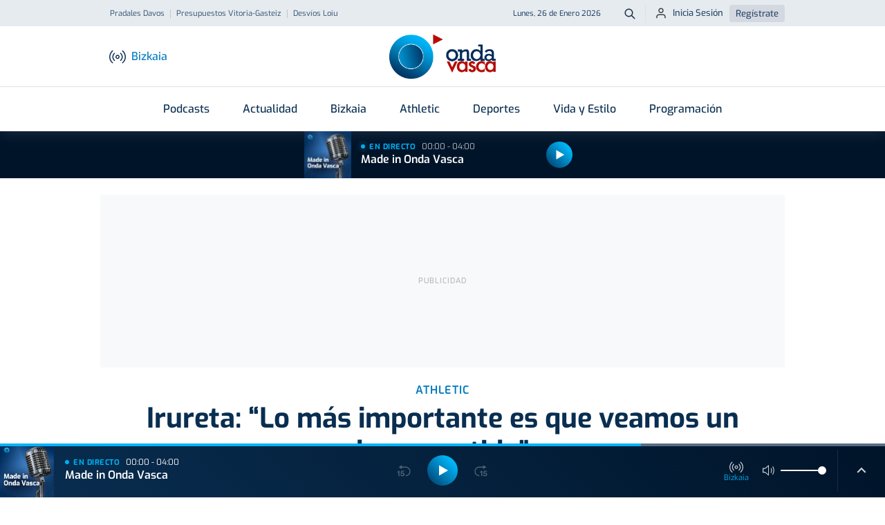

--- FILE ---
content_type: text/html; charset=utf-8
request_url: https://www.google.com/recaptcha/api2/aframe
body_size: 268
content:
<!DOCTYPE HTML><html><head><meta http-equiv="content-type" content="text/html; charset=UTF-8"></head><body><script nonce="EUCeQX5XlHP-chV6sCaBVQ">/** Anti-fraud and anti-abuse applications only. See google.com/recaptcha */ try{var clients={'sodar':'https://pagead2.googlesyndication.com/pagead/sodar?'};window.addEventListener("message",function(a){try{if(a.source===window.parent){var b=JSON.parse(a.data);var c=clients[b['id']];if(c){var d=document.createElement('img');d.src=c+b['params']+'&rc='+(localStorage.getItem("rc::a")?sessionStorage.getItem("rc::b"):"");window.document.body.appendChild(d);sessionStorage.setItem("rc::e",parseInt(sessionStorage.getItem("rc::e")||0)+1);localStorage.setItem("rc::h",'1769392426587');}}}catch(b){}});window.parent.postMessage("_grecaptcha_ready", "*");}catch(b){}</script></body></html>